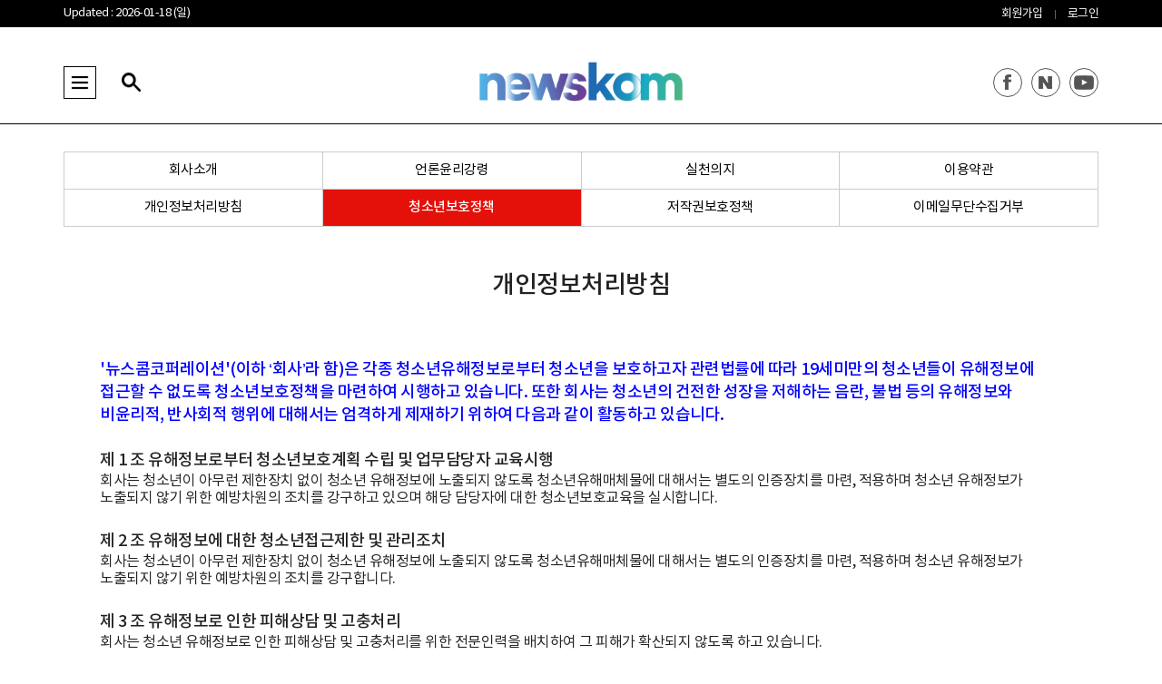

--- FILE ---
content_type: text/html; charset=UTF-8
request_url: http://www.newskom.co.kr/nwcmp/itemsrc.php?nme=6
body_size: 14380
content:
<!doctype html>
<html lang="ko">
<head>
<meta charset="utf-8">
<meta http-equiv="imagetoolbar" content="no">
<meta http-equiv="X-UA-Compatible" content="IE=edge,chrome=1">
<meta name="format-detection" content="telephone=no">
<title>기타페이지들-뉴스콤</title>
<meta name="description" content="뉴스콤, 최신뉴스, 주식, 채권, 외환, 국제경제, 부동산, 칼럼 등 제공" />
<meta name="keywords" content="뉴스콤, 최신뉴스, 주식, 채권, 외환, 국제경제, 부동산, 칼럼" />
<meta property="og:title" content="뉴스콤" />
<meta property="og:description" content="뉴스콤, 최신뉴스, 주식, 채권, 외환, 국제경제, 부동산, 칼럼 등 제공" />
<meta property="og:site_name" content="뉴스콤"/>
	<link rel="stylesheet" href="https://cgeimage.commutil.kr/newskom_www202110/css/slick.css?pp=010" type="text/css" charset="utf-8" />
<link rel="stylesheet" href="https://cgeimage.commutil.kr/newskom_www202110/css/common.css?pp=010" type="text/css" charset="utf-8" />
<link rel="stylesheet" href="https://cgeimage.commutil.kr/newskom_www202110/css/jquery.fancybox.css?pp=010" type="text/css" charset="utf-8" />
<!--[if lte IE 8]>
<script src="https://cgeimage.commutil.kr/newskom_www202110/js/html5.js?pp=001"></script>
<![endif]-->
<script src="https://cgeimage.commutil.kr/newskom_www202110/js/jquery-1.12.4.min.js?pp=001"></script>
<script src="https://cgeimage.commutil.kr/newskom_www202110/js/jquery.bxslider.js?pp=001"></script>
<script src="https://cgeimage.commutil.kr/newskom_www202110/js/jquery.fancybox.js?pp=001"></script>
<script src="https://cgeimage.commutil.kr/newskom_www202110/js/slick.js?pp=001"></script>
<script src="https://cgeimage.commutil.kr/newskom_www202110/js/ui_common.js?pp=001"></script>

<script type="text/javascript" language="JavaScript">
function goOpenWinEvent(url, w, h) {
	window.open(url, 'goOpenWinEvent', 'width='+w+',height='+h+',resizable=yes,scrollbars=yes,menubar=no,toolbar=no,status=no');
}

function hitEnterKey(e)
{
	if (e.keyCode == 13) {
		TopInputSearchIt();
	} else {
		e.keyCode == 0;
		return;
	}
}

function TopInputSearchIt()
{
	var sNameValue = $("#sch").val();
	if( !sNameValue )
	{
		alert("검색어를 입력하세요.");
		$("#sch").focus();
		return;
	}

	document.location.href="http://www.newskom.co.kr/search.php?sn=" + encodeURIComponent(sNameValue) + "&ns=1";
}

var UserAgent = navigator.userAgent;
var m_userAgent = '';
var m_mobile = new Array('iphone', 'ipod', 'ipad', 'android', 'blackberry', 'windows ce', 'nokia', 'webos', 'opera mini', 'sonyericsson', 'opera mobi', 'iemobile', 'mot');
var m_mobileCheck = 0;
var strDocLoc = document.location.href;
//mobile=1
if( strDocLoc.indexOf('cwww.newskom.co.kr') != -1 && strDocLoc.indexOf('view.php') != -1 && strDocLoc.indexOf('mobile=1') <= 0 )
{
	if (UserAgent.match(/iPhone|iPod|Android|Windows CE|BlackBerry|Symbian|Windows Phone|webOS|Opera Mini|Opera Mobi|POLARIS|IEMobile|lgtelecom|nokia|SonyEricsson/i) != null || UserAgent.match(/LG|SAMSUNG|Samsung/) != null)
	{
		document.location.href="http://m.newskom.co.kr/nwcmp/itemsrc.php?nme=6";
	}
}
</script>
</head>
<body>

	<div class="all_menu">
		<div class="menu_con">
			<a href="javascript:void(0)" class="btn_close">닫기</a>
			<h1>전체서비스</h1>
			<div class="all_layme_area">
				<div class="dep dep1">
					
						<div class="dep_list" style="width: calc(100% / 4);">
							<h2>
								<a href="http://www.newskom.co.kr/list.php?ct=g0000&ns=1">전체기사</a>
							</h2>
		
							</div>
		
						<div class="dep_list" style="width: calc(100% / 4);">
							<h2>
								<a href="http://www.newskom.co.kr/list.php?ct=g0200&ns=1">주식</a>
							</h2>
		
							</div>
		
						<div class="dep_list" style="width: calc(100% / 4);">
							<h2>
								<a href="http://www.newskom.co.kr/list.php?ct=g0300&ns=1">채권</a>
							</h2>
		
							</div>
		
						<div class="dep_list" style="width: calc(100% / 4);">
							<h2>
								<a href="http://www.newskom.co.kr/list.php?ct=g0400&ns=1">외환</a>
							</h2>
		
							</div>
						</div>
<div class="dep dep1">
						<div class="dep_list" style="width: calc(100% / 4);">
							<h2>
								<a href="http://www.newskom.co.kr/list.php?ct=g0500&ns=1">국제경제</a>
							</h2>
		
							</div>
		
						<div class="dep_list" style="width: calc(100% / 4);">
							<h2>
								<a href="http://www.newskom.co.kr/list.php?ct=g1000&ns=1">국내경제</a>
							</h2>
		
							</div>
		
						<div class="dep_list" style="width: calc(100% / 4);">
							<h2>
								<a href="http://www.newskom.co.kr/list.php?ct=g0600&ns=1">부동산</a>
							</h2>
		
							</div>
		
						<div class="dep_list" style="width: calc(100% / 4);">
							<h2>
								<a href="http://www.newskom.co.kr/list.php?ct=g0800&ns=1">원자재</a>
							</h2>
		
							</div>
		</div><div class="dep dep1">
						<div class="dep_list" style="width: calc(100% / 4);">
							<h2>
								<a href="http://www.newskom.co.kr/list.php?ct=g0900&ns=1">가상자산</a>
							</h2>
		
							</div>
		
						<div class="dep_list" style="width: calc(100% / 4);">
							<h2>
								<a href="http://www.newskom.co.kr/list.php?ct=g0700&ns=1">칼럼</a>
							</h2>
		
							</div>
		</div>			</div>
		</div>
	</div>
	
	<div class="search">
        <div class="search_area">
            <a href="javascript:void(0);" class="close_search">닫기</a>
            <span class="input_search" style="margin-bottom: 43px;">
                <input type="text" name="sch" id="sch" placeholder="검색어를 입력하세요" title="검색어 입력" onkeyup="hitEnterKey(event)">
                <a href="javascript:TopInputSearchIt()" class="btn_sch">검색</a>
            </span>
            <!--div class="tag">
                    <div class="first">
                            <a href="#">#백브리핑</a>
                            <a href="#">#전기차</a>
                            <a href="#">#인공지능</a>
                            <a href="#">#스마트팜</a>
                            <a href="#">#글로벌</a>
                    </div>
            </div-->
        </div>
    </div>
    
	<div class="top">
	<div class="top1d">
		<div class="in">
			<p class="w1">
				Updated : 2026-01-18 (일)
			</p>
			<ul class="w2">
				<li><a href="http://www.newskom.co.kr/member/join_step1.php">회원가입</a></li>
				<li><a href="http://www.newskom.co.kr/oauth/login.php?sju=http%3A%2F%2Fwww.newskom.co.kr%2Fnwcmp%2Fitemsrc.php%3Fnme%3D6">로그인</a></li>
			</ul>
		</div>
	</div>
	<div class="top2d" style="padding: 36px 0 40px 0;height: 30px;">
		<div class="in">
			<div class="top2d_lt cl">
				<div class="top2d_menu">
					<a href="javascript:;" class="btn_top_menu"><span class="blind">메뉴</span></a>
				</div>
				<div class="top2d_sch">
					<a href="javascript:;" class="btn_top_sch"><span class="blind">검색</span></a>
				</div>
			</div>
			<h1><a href="http://www.newskom.co.kr/index.php"><img src="https://cgeimage.commutil.kr/newskom_www202110/img/logo01.png?pp=001" alt="뉴스콤" /></a></h1>
			<div class="top2d_rt">
				<ul class="cl">
					<li><a href="javascript:;"><span class="blind">페이스북</span></a></li>
					<li><a href="javascript:;"><span class="blind">네이버</span></a></li>
					<li><a href="javascript:;"><span class="blind">유튜브</span></a></li>
				</ul>
			</div>
		</div>
	</div><!-- //top_2d -->
	</div><!-- //top -->
		<div class="ntmenu">
		<div class="ntmenu_in">
			<ul>
				<li style="width:25%;"><a href="http://www.newskom.co.kr/nwcmp/itemsrc.php?nme=1">회사소개</a></li>
				<li style="width:25%;"><a href="http://www.newskom.co.kr/nwcmp/itemsrc.php?nme=2">언론윤리강령</a></li>
				<li style="width:25%;"><a href="http://www.newskom.co.kr/nwcmp/itemsrc.php?nme=3">실천의지</a></li>
				<li style="width:25%;"><a href="http://www.newskom.co.kr/nwcmp/itemsrc.php?nme=4">이용약관</a></li>
				<li style="width:25%;"><a href="http://www.newskom.co.kr/nwcmp/itemsrc.php?nme=5">개인정보처리방침</a></li>
				<li style="width:25%;"><a href="http://www.newskom.co.kr/nwcmp/itemsrc.php?nme=6" class="on">청소년보호정책</a></li>
				<li style="width:25%;"><a href="http://www.newskom.co.kr/nwcmp/itemsrc.php?nme=7">저작권보호정책</a></li>
				<li style="width:25%;"><a href="http://www.newskom.co.kr/nwcmp/itemsrc.php?nme=8">이메일무단수집거부</a></li>
			</ul>
		</div>
	</div>	
<style>
.sjpay2 ul li {padding-top:25px;}
.lititle {font-weight:500; font-size: 16px; line-height:25px;font-size: 18px;}
.licenter {text-align:center;}
.liblue {color:blue;}
.sjpay2 table {margin-top:5px; width:100%; border-top:1px solid #cccccc;}
.sjpay2 table tr th {width:30%;}
.sjpay2 table tr td {width:70%;text-align:left;}
</style>

	<div class="njcon">
		<div class="njcon_in">
			<div class="njtit01">
				<h2 style="font-size: 27px;">개인정보처리방침</h2>
			</div>
			<div class="njincon01">
				<div class="sjpay2">
					<ul>
						<li class="lititle liblue">'뉴스콤코퍼레이션'(이하 ‘회사’라 함)은 각종 청소년유해정보로부터 청소년을 보호하고자 관련법률에 따라 19세미만의 청소년들이 유해정보에 접근할 수 없도록 청소년보호정책을 마련하여 시행하고 있습니다. 또한 회사는 청소년의 건전한 성장을 저해하는 음란, 불법 등의 유해정보와 비윤리적, 반사회적 행위에 대해서는 엄격하게 제재하기 위하여 다음과 같이 활동하고 있습니다.</li>
						<li class="lititle">제 1 조 유해정보로부터 청소년보호계획 수립 및 업무담당자 교육시행</li>
						<li style="padding-top:1px;">회사는 청소년이 아무런 제한장치 없이 청소년 유해정보에 노출되지 않도록 청소년유해매체물에 대해서는 별도의 인증장치를 마련, 적용하며 청소년 유해정보가 노출되지 않기 위한 예방차원의 조치를 강구하고 있으며 해당 담당자에 대한 청소년보호교육을 실시합니다.</li>
						<li class="lititle">제 2 조 유해정보에 대한 청소년접근제한 및 관리조치</li>
						<li style="padding-top:1px;">회사는 청소년이 아무런 제한장치 없이 청소년 유해정보에 노출되지 않도록 청소년유해매체물에 대해서는 별도의 인증장치를 마련, 적용하며 청소년 유해정보가 노출되지 않기 위한 예방차원의 조치를 강구합니다.</li>
						<li class="lititle">제 3 조 유해정보로 인한 피해상담 및 고충처리</li>
						<li style="padding-top:1px;">회사는 청소년 유해정보로 인한 피해상담 및 고충처리를 위한 전문인력을 배치하여 그 피해가 확산되지 않도록 하고 있습니다.<br><br>이용자 분들께서는 하단에 명시한 회사는 "청소년보호 책임자 및 담당자의 소속, 성명 및 연락처" 사항을 참고하여 전화나 이메일을 통하여 피해상담 및 고충처리를 요청할 수 있습니다.</li>
						<li class="lititle">제 4 조 청소년보호책임자 및 담당자 연락법</li>
						<li style="padding-top:1px;">회사는 청소년 보호에 대한 의견수렴 및 불만처리를 담당하는 청소년 보호 책임자 및 담당자를 운영하고 있습니다. 이와 관련하여 문의사항이 있으시면 신속하고 성실하게 답변하여 드리겠습니다.</li>
						<li style="padding-top:1px;">
						<table>
							<tbody>
								<tr>
									<th>성명</th>
									<td>김경목</td>
								</tr>
								<tr>
									<th>전화번호</th>
									<td>070-8246-5488</td>
								</tr>
								<tr>
									<th>E-mail</th>
									<td>kkm3416@newskom.co.kr</td>
								</tr>
							</tbody>
						</table>
						</li>
						<li class="lititle">제 5 조 부칙</li>
						<li style="padding-top:1px;">청소년보호정책 시행일자 : 2021년 8월17일</li>
					</ul>
				</div>
			</div>
		</div>
	</div>
	<div class="footer">
		<div class="in">
			<div class="ft1d cl">
				<h1><a href="http://www.newskom.co.kr/index.php"><img src="https://cgeimage.commutil.kr/newskom_www202110/img/logo01_wht.png?pp=001" /></a></h1>
				<div class="w1">
					<ul class="cl">
						<li><a href="http://www.newskom.co.kr/nwcmp/itemsrc.php?nme=1">회사소개</a></li>
						<li><a href="http://www.newskom.co.kr/nwcmp/itemsrc.php?nme=2">언론윤리강령</a></li>
						<li><a href="http://www.newskom.co.kr/nwcmp/itemsrc.php?nme=3">실천의지</a></li>
						<li><a href="http://www.newskom.co.kr/nwcmp/itemsrc.php?nme=4">이용약관</a></li>
						<li><a href="http://www.newskom.co.kr/nwcmp/itemsrc.php?nme=5">개인정보처리방침</a></li>
						<li><a href="http://www.newskom.co.kr/nwcmp/itemsrc.php?nme=6">청소년보호정책</a></li>
						<li><a href="http://www.newskom.co.kr/nwcmp/itemsrc.php?nme=7">저작권보호정책</a></li>
						<li><a href="http://www.newskom.co.kr/nwcmp/itemsrc.php?nme=8">이메일무단수집거부</a></li>
					</ul>
				</div>
			</div>
			<div class="ft2d">
<p>제호 : 뉴스콤 | 등록번호 : 서울,아54113 | 등록일자 : 2019-11-18 | 발행일자 : 2019-11-18<br />
발행인·편집인  :  장태민 | 청소년보호책임자 : 김경목 | 대표번호 : 010-9757-2267 | E-mail : news@newskom.co.kr<br />
상호: 주식회사 뉴스콤 | 주소 : 서울특별시 강서구 양천로 686-5, 408호</p>
<p class="mt40">Copyright©newskom. All rights reserved.</p>
			</div>
		</div>
	</div>
<script language=javascript>
var g_strDispType='59';
var g_strCategory='';
var g_strNewsID='';
var g_strRemoteIP = '3.144.190.38';

function InternalLogFunc()
{
	var fbds = document.createElement('script');
	var s = document.getElementsByTagName('script')[0];
	fbds.src = 'https://cgeimage.commutil.kr/jscomm/logger/logger.js?pp=007';
	s.parentNode.insertBefore(fbds, s);
}
</script>



<script language=javascript>
	InternalLogFunc();
	</script>

</body>
</html>

--- FILE ---
content_type: text/css
request_url: https://cgeimage.commutil.kr/newskom_www202110/css/common.css?pp=010
body_size: 34337
content:
@charset "utf-8";
@import url(../fonts/NotoFont.css);

html, body,
div, span,
dl, dt, dd, ul, ol, li,
h1, h2, h3, h4, h5, h6,
blockquote, p, address, pre, cite,
form, fieldset, input, textarea, select,
table, th, td {
word-break: keep-all;
word-wrap: break-word;
text-shadow: 1px 1px 1px rgba(0,0,0,0.004);
text-rendering: optimizeLegibility !important;
-webkit-font-smoothing: antialiased !important; color:#222222; margin:0; padding:0; font-family:"NotoSansKR", "맑은 고딕","Malgun Gothic", "나눔고딕", "Nanum Gothic", "NotoSansKR","굴림", Gulim,'돋움',dotum,Helvetica,sans-serif; font-weight:400; letter-spacing:-0.5px;}
h1, h2, h3, h4, h5, h6 {font-size:100%; font-weight:normal;} 
fieldset, img, abbr,acronym { border:0 none; } 
ol, ul { list-style:none; }
table {border-collapse: separate; border-spacing:0; border:0 none;}
caption, th, td {text-align:left; font-weight: normal; border:0;}
address, caption, strong, em, cite {font-weight:normal; font-style:normal;}
ins {text-decoration:none;}
del {text-decoration:line-through;}
blockquote:before, blockquote:after, q:before, q:after {content:"";}
blockquote,q {quotes:"" "";}
legend, #header h2, #slogan h2, #footer h2, .blind{position:absolute; overflow:hidden; width:1px; height:1px; font-size:0; line-height:0;}
a {text-decoration:none; color:#000000;}
a:hover {text-decoration:none;}

body {min-width:1140px;}
.ml05 {margin-left:5px !important;}
.ml10 {margin-left:10px !important;}
.mt24 {margin-top:24px !important;}
.mt25 {margin-top:25px !important;}
.mt26 {margin-top:26px !important;}
.mt35 {margin-top:35px !important;}
.mt50 {margin-top:50px !important;}
.mt68 {margin-top:68px !important;}
.mt10 {margin-top:10px !important;}
.mt15 {margin-top:15px !important;}
.mt20 {margin-top:20px !important;}
.mt23 {margin-top:23px !important;}
.mt30 {margin-top:30px !important;}
.mt40 {margin-top:40px !important;}
.mt45 {margin-top:45px !important;}
.mt47 {margin-top:47px !important;}
.mt48 {margin-top:48px !important;}
.mt50 {margin-top:50px !important;}
.mt60 {margin-top:60px !important;}
.mt64 {margin-top:64px !important;}
.mt67 {margin-top:67px !important;}
.mb04 {margin-bottom:4px !important;}
.mt04 {margin-top:4px !important;}

.pdt23 {padding-top:23px !important;}
.pdt26 {padding-top:26px !important;}
.elip1 {display:block; overflow:hidden; text-overflow:ellipsis; white-space:nowrap;}
.elip2 {display:block; overflow:hidden; text-overflow: ellipsis; display: -webkit-box !important; -webkit-line-clamp:2; -webkit-box-orient: vertical; word-break:keep-all;}
.elip3 {display:block; overflow:hidden; text-overflow: ellipsis; display: -webkit-box !important; -webkit-line-clamp:3; -webkit-box-orient: vertical; word-break:keep-all;}
.elip4 {display:block; overflow:hidden; text-overflow: ellipsis; display: -webkit-box !important; -webkit-line-clamp:4; -webkit-box-orient: vertical; word-break:keep-all;}
.elip5 {display:block; overflow:hidden; text-overflow: ellipsis; display: -webkit-box !important; -webkit-line-clamp:5; -webkit-box-orient: vertical; word-break:keep-all;}
.elip6 {display:block; overflow:hidden; text-overflow: ellipsis; display: -webkit-box !important; -webkit-line-clamp:6; -webkit-box-orient: vertical; word-break:keep-all;}

.brd_none {border:0px !important;}

.cl_in {width:100%; overflow:hidden;}
.cl:after {content:""; display:block; clear:both;}
.dim {z-index:2; position:absolute; top:0; left:0; bottom:0; right:0; background-size:cover; background-repeat:no-repeat;}

.in {width:1140px; margin:0 auto; position:relative;}
.in:after {content:""; display:block; clear:both;}
.top1d {background:#000000; padding:5px 0; height:20px;}
.top1d .w1 {float:left; font-size:13px; line-height:20px; color:#ffffff;}
.top1d .w2 {float:right;}
.top1d .w2 li {float:left; }
.top1d .w2 li+li  {position:relative; padding-left:14px; margin-left:13px;}
.top1d .w2 li+li :before {content:""; display:block; width:1px; height:10px; background:#636363; position:absolute; top:50%; margin-top:-5px; left:0;}
.top1d .w2 li a {font-size:13px; line-height:20px; color:#ffffff;}

.top2d {padding:48px 0 40px 0; height:60px;}
.top2d h1 {margin:0 auto; width:230px;}
.top2d h1 a {display:block;}
.top2d h1 a img {display:block; width:230px;}
.top2d_lt {position:absolute; top:7px; left:0; }
.top2d_lt .top2d_menu {float:left;}
.top2d_lt .top2d_sch {float:left; margin-left:20px;}
.btn_top_menu {border:1px solid #000000; background:url(../img/ico_menu01.png) center no-repeat; width:34px; height:34px; display:block;} 
.btn_top_sch {width:36px; height:36px; background:url(../img/ico_sch01.png) center no-repeat; display:block;}

.top2d_rt {position:absolute; top:9px; right:0;}
.top2d_rt ul li a {display:block; width:30px; height:30px; border:1px solid #555555; border-radius:100%;}
.top2d_rt ul li:nth-child(1) a {background:url(../img/sns_facebook01.png) center no-repeat;}
.top2d_rt ul li:nth-child(2) a {background:url(../img/sns_naver01.png) center no-repeat;}
.top2d_rt ul li:nth-child(3) a {background:url(../img/sns_youtube01.png) center no-repeat;}
.top2d_rt ul li {float:left;}
.top2d_rt ul li+li {margin-left:10px;}
.top {border-bottom:1px solid #000000;}

.mwrap {margin-top:20px;}

.bb_m1d a {display:block; position:relative; width:790px; height:498px;}
.bb_m1d a img {display:block; width:790px; height:498px;}
.bb_m1d a .txt {position:relative; padding:0 20px; position:absolute; display:block; left:30px; bottom:0;  height:86px; right:30px; background:rgba(255,255,255,0.75);}
.bb_m1d a .txt .w1 {display:block; margin-top:-13px; text-align:center;}
.bb_m1d a .txt .w1 .e1 {display:inline-block; font-size:15px;font-weight:500; background:#1c3083; line-height:26px; color:#ffffff; text-align:center; min-width:106px; padding:0 15px;}
.bb_m1d a .txt .w2 {display:block; margin-top:16px;}
.bb_m1d a .txt .w2 span {display:block; font-size:28px; line-height:36px; font-weight:700; text-align:center;}

.bb_bn01 a {display:block; border:1px solid #e5e5e5;}
.bb_bn01 a img {display:block; width:100%;}

.mw01 .mw_lt {float:left; width:790px;}
.mw01 .mw_rt {float:right; width:300px;}

.bb_prenews01 a {font-weight:700; position:relative; display:block; border:1px solid #e5e5e5; background:#f8f8f8; font-size:18px; line-height:46px; color:#30459c; padding:0 14px;}
.bb_prenews01 a:after {position:absolute; content:""; display:block; width:10px; height:17px; right:12px; background:url(../img/ico_more01.png) center no-repeat; top:15px;}

.bb_m2d ul li {display:table; width:100%; padding:15px 0; border-bottom:1px solid #f2f2f2;}
.bb_m2d ul li .txt {display:table-cell; padding-top:12px; vertical-align:top;}
.bb_m2d ul li .txt a {display:block;}
.bb_m2d ul li .txt a span {display:block; font-size:15px; line-height:19px; max-height:38px;}
.bb_m2d ul li .img {display:table-cell; padding-left:15px; width:72px; vertical-align:top;}
.bb_m2d ul li .img a {display:block;}
.bb_m2d ul li .img img {display:block; width:72px; height:72px;}
.bb_m2d ul li .txt1 a{display:block;}
.bb_m2d ul li .txt1 a span {display:block; font-size:20px; line-height:25px; max-height:50px; font-weight:700;}
.bb_m2d ul li .txt2 {margin-top:10px;}
.bb_m2d ul li .txt2 a{display:block;}
.bb_m2d ul li .txt2 a span {display:block; font-size:14px; max-height:38px; line-height:19px; color:#666666;}
.bb_m2d ul li.tp02 {padding:20px 0;}

.bb_m3d_con ul li .img {display:block;}
.bb_m3d_con ul li .img img {display:block; width:186px; height:124px;}
.bb_m3d_con ul li .txt {display:block; margin-top:6px;}
.bb_m3d_con ul li .txt >span {display:block; font-size:14px; line-height:20px; max-height:40px;}
.bb_m3d_con ul li .txt .sp01 {display:inline-block; margin-right:2px; font-weight:500; background:#30459c; padding:0 5px; font-size:11px; line-height:18px; color:#ffffff;}
.bb_m3d_con ul li {float:left; width:186px;}
.bb_m3d_con ul li+li {margin-left:15px;}

.bb_tit01 h2 {font-size:16px; line-height:24px; font-weight:700; padding-bottom:3px; border-bottom:1px solid #333333;}
.bb_m3d_con {margin-top:8px;}

.bb_m3d_con ul li.tp02 {display:table; width:184px; height:122px; border:1px solid #e7e7e7; background:#f5f5f5;}
.bb_m3d_con ul li.tp02 a {padding:20px 16px; display:table-cell; vertical-align:middle;}
.bb_m3d_con ul li.tp02 a .txt2 {display:block;}
.bb_m3d_con ul li.tp02 a .txt2 span {font-size:17px; line-height:20px; max-height:60px; font-weight:700;}
.bb_m3d_con ul li.tp02 a .txt3 {display:block; margin-top:10px;}
.bb_m3d_con ul li.tp02 a .txt3 span {font-size:14px; line-height:20px; max-height:60px; font-weight:400;}

.bb_m4d_con ul li .w1 .prf_img {display:block; float:left;}
.bb_m4d_con ul li .w1 .prf_img img {display:block; width:38px; height:38px; border:1px solid #e8e8e8; border-radius:100%;}
.bb_m4d_con ul li .w1 .prf_txt {margin-left:9px; display:block; float:left; font-size:16px; line-height:40px; font-weight:700;}
.bb_m4d_con ul li .w2 a {display:block;}
.bb_m4d_con ul li .w2 a span {display:block; font-size:14px; line-height:20px; max-height:40px;}
.bb_m4d_con ul li .w2 {margin-top:5px;}
.bb_m4d_con ul li .w3 {margin-top:8px;}
.bb_m4d_con ul li .w3 a {display:block; background:url(../img/bul_ico01.png) left center no-repeat; padding-left:15px;}
.bb_m4d_con ul li .w3 a span {display:block; color:#1c3083; font-weight:500;}
.bb_m4d_con ul li {padding:15px 0; border-bottom:1px solid #cccccc;}

.bb_m3d_btm {margin-top:24px; padding-bottom:2px; border-top:1px solid #cccccc; border-bottom:1px solid #333333;}
.bb_m3d_btm .w1 {border-bottom:1px solid #cccccc; padding:3px 13px;}
.bb_m3d_btm .w1 a {display:inline-block; font-size:14px; line-height:24px; color:#333333}


.footer {margin-top:100px;padding:55px 0 43px 0; background:#222223;}
.ft1d h1 {float:left;}
.ft1d h1 a {display:block;}
.ft1d h1 a img {display:block; height:52px;}
.ft1d .w1 {float:right; padding-top:12px;}
.ft1d .w1 ul {text-align:right;}
.ft1d .w1 ul li {position:relative; float:left;}
.ft1d .w1 ul li+li:before {content:""; position:absolute; left:0; top:50%; margin-top:-6px; display:block; width:1px; height:12px; background:#575758;}
.ft1d .w1 ul li a {display:block; color:#a7a7a7; font-size:13px; line-height:24px;}
.ft1d .w1 ul li+li {padding-left:13px; margin-left:12px;}
.ft2d {margin-top:35px;}
.ft2d p {font-size:13px; line-height:22px; color:#a7a7a7;}

.bb_list01 ul {border-bottom:1px solid #f3f3f3;}
.bb_list01 ul li {padding:20px 0; border-top:1px solid #f3f3f3;}
.bb_list01 ul li:after {content:""; display:block; clear:both;}
.bb_list01 ul li .w1 {float:left; width:160px;}
.bb_list01 ul li .w1 a {display:block;}
.bb_list01 ul li .w1 a img {display:block; width:160px; height:96px;}
.bb_list01 ul li .txt {float:left; width:605px; margin-left:24px;}
.bb_list01 ul li .txt .w2 {display:block;}
.bb_list01 ul li .txt .w2 a {display:block; font-size:18px; line-height:24px; font-weight:500;}
.bb_list01 ul li .txt .w3 {margin-top:8px;}
.bb_list01 ul li .txt .w3 .e1 {margin-right:14px; font-size:12px; color:#dd4b2a; line-height:18px; display:inline-block;}
.bb_list01 ul li .txt .w3 .e2 {font-size:12px; color:#666666; line-height:18px; display:inline-block;}
.bb_list01 ul li .txt .w4 {display:block; margin-top:6px;}
.bb_list01 ul li .txt .w4 a {display:block; font-size:14px; color:#666666; line-height:20px; max-height:40px;}

.bb_list_top h2 {font-size:20px;padding: 7px 10px;line-height:32px;font-weight:700;border-top: 2px solid #222222;}


.paging {text-align:center; padding:40px 0 20px 0;}
.paging a {vertical-align:middle; display:inline-block; border:1px solid #dedede; color:#3d3d3d; font-size:13px; text-align:center; width:28px; height:28px; line-height:28px;}
.paging a.on {color:#ffffff;border: 1px solid #0d338a;background: #0d338a;}
.paging_first {margin-right:3px; width:28px; height:28px; background:url(../img/paging_first.png) no-repeat;}
.paging_prev {margin-right:7px;width:28px; height:28px; background:url(../img/paging_prev.png) no-repeat;}
.paging_next {margin-left:7px;width:28px; height:28px; background:url(../img/paging_next.png) no-repeat;}
.paging_end {margin-left:3px;width:28px; height:28px; background:url(../img/paging_end.png) no-repeat;}

.all_menu {  display: none; visibility: hidden;  opacity:0;/*  transform: translateY(-10px); *//* transition: ease all 0.4s; */ width:100%; background:#fff; overflow-y: auto; z-index: 10; border-top: 1px solid #eaeaea; }
.all_menu.show{display: block;visibility:visible;opacity: 1;/* transform: translateY(-2px); */position: fixed;z-index: 30;top: 179px;right: 0;}
.top3d_on .all_menu.show {top:58px;}
.all_menu .menu_con {width: 1140px;padding-bottom:70px;margin: 0 auto;position: relative;}
.all_menu .menu_con .all_banner { position: absolute; width: 267px; height: 90px; bottom:95px; right:23px}
.all_menu .menu_con h1 {  font-size: 25px; color:#1c1c1c; font-weight:500; height:38px; line-height:38px;margin-top:24px}
.all_menu .menu_con .btn_close {position: absolute;text-indent: -1000em;top:0;right:0;width:39px;height: 38px;box-sizing: border-box;border: 1px solid #666666;background:url(../img/btn_pop_close.gif)50% 50% no-repeat;}
.all_menu .menu_con .btn_close:hover {background:#282828 url(../img/btn_pop_close_on.gif)50% 50% no-repeat; border:1px solid #282828  }
.all_layme_area { width:100%;border:1px solid #eaeaea; border-top:2px solid #02215e;  margin-top:23px; display: table;}
.all_layme_area  .dep {border-bottom:1px solid #eaeaea; display: table-row}
.all_layme_area  .dep:nth-child(3) .dep_list { border-bottom:0}
.dep_list .letter { letter-spacing: -0.8px !important}
.all_layme_area  .dep:after { display: block; content:'';clear: both}
.all_layme_area  .dep .dep_list{display: table-cell;border-bottom:1px solid #eaeaea;width: calc(100% / 3);vertical-align: top;font-size:0;box-sizing: border-box;position: relative;border-right:1px solid #eaeaea;padding-bottom:15px;}
.all_layme_area  .dep .dep_list:nth-child(8n){ border-right:0}
.all_layme_area  .dep_list h2 { font-size:16px; font-weight:500; color:#1c1c1c; margin: 20px 0; text-align: center}
.all_layme_area  .dep_list h2 a {color:#1c1c1c; }
.all_layme_area  .dep_list ul { margin-left:12px}
.all_layme_area  .dep_list ul li a{ color:#888; font-size: 13px; font-weight:350; display: block; text-align: left;margin-bottom:5px}
.all_layme_area  .dep_list ul li a:hover{ text-decoration: underline;}
.all_layme_area  .dep_list ul li a:before { display: inline-block; content:''; background:#b5b5b5; width: 2px; height: 2px; vertical-align: middle; margin-right:8px}
.search {display: none;background: #3c3c3c;position:fixed;width:100%;top: 179px;left:0;z-index:100;}
.top3d_on .search { top:58px}
.search .search_area {width: 1140px;margin: 0  auto;position: relative;text-align: center;}
.search .search_area .close_search { position: absolute; width:61px; height:61px; display: block; top:0; right:0;text-indent: -1000em; background:url(../img/btn_close_sch.png) 50% 50% no-repeat;}
.search .search_area .input_search {display: inline-block;margin-top:60px;width: 514px;/* vertical-align: middle; */height: 69px;border-bottom:3px solid #fff;box-sizing: border-box;text-align: left;}
.search .search_area input {padding: 0 10px;box-sizing: border-box;border:0;background: #3c3c3c;width:439px;height:66px;color:#fff;font-weight: 500;font-size: 22px;vertical-align: top;}
.search .search_area input:focus { outline: none}
.search .tag a { color:#fff}
.search .tag a:hover { text-decoration:underline;}
.search .search_area input::-webkit-input-placeholder { /* Edge */
  color: #888888; font-weight: 500; font-size:22px;padding:0
}

.search .search_area input:-ms-input-placeholder { /* Internet Explorer 10-11 */
  color: #888888;font-weight: 500;font-size:22px;padding:0
}

.search .search_area input::placeholder {
  color: #888888;font-weight: 500;font-size:22px;padding:0;
}
.search .btn_sch {text-indent: -1000em;width:69px;height: 69px;display: inline-block;background: url(../img/btn_search_w.png)50% 50% no-repeat;vertical-align: top;}
.search .tag {margin:45px auto 65px;width: 1140px;}
.search .tag a {font-size:16px; margin-right:18px; margin-bottom:10px;display: inline-block;}

.vwc_top {border-top:2px solid #222222; padding-top:30px;}
.vwc_top .w1 ul li {float:left;position:relative;}
.vwc_top .w1 ul li+li {padding-left:22px;}
.vwc_top .w1 ul li+li:before {content:"";position:absolute;left: 8px;background:url(../img/ico_bul04.png) center no-repeat;background-size:100%;top:50%;margin-top:-7px;width:6px;height:10px;}
.vwc_top .w1 ul li a {display:block;font-size:14px;line-height:30px;color:#dd4b2a;}
.vwc_top .w2 {margin-top:3px;}
.vwc_top .w2 h2 {font-size:32px; line-height:42px; font-weight:700;}
.vwc_top .w3 ul li {margin-left:20px; float:left; font-size:13px; line-height:20px; color:#888;}
.vwc_top .w3 ul li:first-child {margin-left:0px;}
.vwc_top .w3 ul li span {margin-right:2px; font-size:13px; line-height:20px; color:#333333;}
.vwc_top .w3 {margin-top:8px;}
.vwc_top .w4 {margin-top:15px;}
.vwc_top .sns li {float:left;}
.vwc_top .sns li+li {margin-left:3px;}
.vwc_top .sns li a {display:block;}
.vwc_top .sns li a img {display:block;}
.vwc_top .sns {float:left;}
.vwc_top .tools {float:right;}
.vwc_top .tools li {float:left;}
.vwc_top .tools .e1 a {display:block; width:30px; height:30px; border:1px solid #cccccc; background:url(../img/tools1.gif) center no-repeat;}
.vwc_top .tools .e2 a {display:block; width:30px; height:30px; border:1px solid #cccccc; border-width:1px 0 1px 1px; background:url(../img/tools2.gif) center no-repeat;}
.vwc_top .tools .e3 a {display:block; width:30px; height:30px; border:1px solid #cccccc; background:url(../img/tools3.gif) center no-repeat;}
.vwc_top .tools .e2 {margin-left:4px;}
.vwc_top {padding-bottom: 24px;}

.sns ul li a img {display:block; width:34px;}
.vwc_top .w5  {margin-top:10px;}
.vwc_top .w5 dl {float:left;}
.vwc_top .w5 dl dt {float:left; font-size:13px; color:#666666; line-height:24px;}
.vwc_top .w5 dl dd {float:left; margin-left:5px; font-size:18px; line-height:24px; color:#222222; font-weight:700;}
.vwc_top .w5 .e1 {display:block; float:left; margin-left:13px; padding-left:14px; position:relative;}
.vwc_top .w5 .e1 :before {content:""; display:block; width:1px; background:#adadad; position:absolute; height:14px; top:50%; margin-top:-7px; left:0;}
.vwc_top .w5 a img {display:block; height:20px;}
.vwc_top .w5 a {display:block;}

.vwc_con {padding-top:30px; border-top:1px solid #f3f3f3;}
.vwc_sm1 {padding-left:15px;border-left: 3px solid #000000;font-size:18px;line-height:24px;font-weight:500;}
.vwc_sm1 * {font-weight:500;}

.vwc_img {margin-top:30px;}
.vwc_img img {display:block; width:100%;}
.vwc_tcon {margin-top:50px; font-size:17px; line-height:28px; font-weight:400;}

.vwc_cp01 {position:relative; margin-top:40px; padding:20px 0;}
.vwc_cp01 p {text-align:center; font-size:15px; font-weight:700;}
.vwc_cp01:before {position:absolute;display:block;content:"";width:20px;height:1px;left:50%;margin-left:-10px;top:0;background: #000000;}
/* .vwc_cp01:after {position:absolute;display:block;content:"";width:20px;height:1px;left:50%;margin-left:-10px;bottom:0;background: #000000;}
 */

.bb_m5d {border:1px solid #cccccc; padding:15px 20px;}
.bb_m5d .w1 .img {float:left; width:42px; height:42px; border-radius:100%; border:1px solid #e5e5e5;}
.bb_m5d .w1 .e1 {float:left; font-size:20px; line-height:44px; font-weight:700; margin-left:10px;}
.bb_m5d .w2 {padding:15px 15px;margin-top:10px; background:#f5f5f5; border:1px solid #e5e5e5;}
.bb_m5d .w2 p {font-size:15px; line-height:19px;}
.bb_m6d_top {  background:#f5f5f5;}
.bb_m6d_top .w1 {font-size:14px; line-height:20px;}
.bb_m6d_top {padding:15px 20px; border:1px solid #cccccc;}
.bb_m6d_top .w2 {margin-top:8px; position:relative;}
.bb_m6d_top .w2 .e1 {margin-right: 78px;}
.bb_m6d_top .w2 .e1 textarea {display:block; box-sizing:border-box; width:100%; height:60px;padding:12px; background:#ffffff; resize:none; border:1px solid #e5e5e5;}
.bb_m6d_top .w2 .e2 {position:absolute;top:0;text-align:center;font-size:14px;right:0;width: 70px;/* height:50px; */padding: 20px 0;line-height: 20px;display: block;background: #0d338a;color:#ffffff;}
.bb_m6d_con .w1 {font-size:15px;}
.bb_m6d_con .w1 strong {font-size:16px; font-weight:700;}
.bb_m6d_list {margin-top:4px; border-top:1px solid #000000;}
.bb_m6d_list ul li {display:table; width:100%; padding:15px 0; border-bottom:1px solid #e5e5e5;}
.bb_m6d_list .lt .w2 {font-size:15px; line-height:20px; font-weight:500;}
.bb_m6d_list .lt .w3 {margin-top:5px; font-size:14px; line-height:19px;}
.bb_m6d_list .lt {display:table-cell; vertical-align:middle; padding-left:10px;}
.bb_m6d_list .rt {display:table-cell; vertical-align:middle; padding-right:10px; width:80px;}
.bb_m6d_list .rt p {font-size:13px; text-align:right; color:#666666; }
.bb_m6d_list .bb_m6d_del01 {margin-left:5px; background:url(../img/btn_pop_close.gif) center no-repeat;width: 18px;height: 18px;display: inline-block;border: 1px solid #cccccc;background-size: 20px;vertical-align: middle;}


.stab01 {border-bottom:1px solid #e0e0e0;}
.stab01 ul {width:1140px; margin:0 auto;}
.stab01 ul:after {content:""; display:block; clear:both;}
.stab01 ul li {float:left;}
.stab01 ul li a {font-size:18px; line-height:24px; padding:21px 5px; font-weight:500; text-align:center; display:block; border-bottom:2px solid transparent;}
.stab01 ul li a.on {color:#db3427; font-weight:700; border-bottom:2px solid #db3427;}
.stab01.sep4 ul li {width:25%;}
.stab01.sep5 ul li {width:20%;}
.stab01.sep3 ul li {width:33.33%;}
.stab01.sep3 ul li:first-child {width:33.34%;}
.stab01.sep2 ul li {width:50%;}

.wtit01 {padding-top:45px; position:relative;}
.wtit01:before {content:""; position:absolute; display:block; height:30px; width:1px; left:50%; top:0; background:#000000;}
.wtit01 h2 {font-size:32px; line-height:36px; text-align:center; font-weight:700;}
.wtit01 h2 img {vertical-align:middle; margin-right:8px;}
.wtit01 .w1 {font-size:16px; line-height:20px; color:#666666; text-align:center; margin-top:20px;}
.ldv01 {margin-top:47px;}
.ldv01 input[type=text] {font-size:16px; display:block; box-sizing:border-box; width:100%; border:1px solid #cccccc; padding:15px 10px; line-height:20px;}
.ldv01 input[type=password] {font-size:16px; display:block; box-sizing:border-box; width:100%; border:1px solid #cccccc; padding:15px 10px; line-height:20px;}
.ldv01 input[type=checkbox] {width:18px; height:18px; display:inline-block; vertical-align:middle;}
.ldv01 label {display:inline-block; vertical-align:middle; padding-left:3px; font-size:15px; line-height:20px; color:#555555;}

.btn01 {margin-top:26px; display:block; line-height:48px; text-align:center; color:#333333; font-size:15px; font-weight:500;}
.btn01.act {background:#db3427; color:#ffffff;}
.btn01.cancel {background:#666666; color:#ffffff;}

.join_step01 {margin-top:68px;}
.join_step01 ul li {width:33.33%; float:left;}
.join_step01 ul li .w1 p {margin:0 auto; border:2px solid #666666; width:54px; height:54px; border-radius:100%; color:#666666; text-align:center; font-size:28px; font-weight:500; line-height:54px;}
.join_step01 ul li.on .w1 p {border:2px solid #db3427; width:54px; height:54px; border-radius:100%; color:#db3427; text-align:center; font-size:28px; font-weight:500; line-height:54px;}
.join_step01 ul li .w2 p {text-align:center; font-size:18px; line-height:24px; color:#666666; font-weight:500;}
.join_step01 ul li.on .w2 p {color:#db3427;}
.join_step01 ul li .w2 {margin-top:8px;}
.join_step01 ul:after {content:""; display:block; clear:both;}

.ldv01 .w1 .e1 {font-size:16px; font-weight:500; line-height:24px; padding-bottom:5px;}
.ldv01 .w1 .e2 {padding-left: 10px;position:relative;font-size:17px;font-weight:500;line-height:24px;padding-bottom:8px;}
.ldv01 .w1 .e2:before {content:"";display:block;width:3px;height:3px;position:absolute;top: 9px;/* margin-top:-1px; */left:0;border-radius:100%;background: #000000;}
.ldv01 .w1 .e1 .prv01 {color:#db3427; font-weight:500;}
.ldv01 .w3 label {font-size:16px; font-weight:500;}
.ldvp01 {border-bottom:1px solid #cccccc; padding-bottom:8px;}
.ldvp01 p {font-size:15px; line-height:20px; font-weight:500;}
.ldvp01 span {color:#db3427; font-weight:500;}

.ldvp02 .w1 {font-size:18px; line-height:24px; font-weight:500; text-align:center;}
.ldvp02 .w2 {font-size:16px; color:#666666; margin-top:20px; line-height:20px; text-align:center;}
.ldv01 input.cald01 {background: url(../img/ico_cald01.png) 576px center no-repeat;background-size:24px;padding-right: 60px;}
.ldv01 .rd01 {padding:10px 0;}
.ldv01 .tinp01 {position:relative;}
.ldv01 .tinp01 .r1 {margin-right:100px;}
.ldv01 .tinp01 .sch_addr01 {display:block; position:absolute; top:0; right:0; width:100px; line-height:52px; background:#db3427; color:#ffffff; font-size:15px; font-weight:500; text-align:center;}
.ldv01 .w1 label {font-size:16px;}
.ldv01 select {font-size:16px; padding:0px 20px 0 10px; background:url(../img/arr_bottom_black.png) right 20px center no-repeat; -webkit-appearance:none; height:52px; width:100%; display:block; border:1px solid #cccccc;}
.ldv01 .tinp02 .r1 {width:30%; float:left;}
.ldv01 .tinp02 .sep01 {width:5%; float:left; text-align:center; font-size:16px; line-height:52px;}
.ldv01 .tinp02:after {content:""; display:block; clear:both;}
.ldv01 .tinp02 {position:relative;}
.ldv01 .tinp02_in {margin-right:125px;}
.sms_auth {background:#efefef; font-size:15px; position:absolute; line-height:50px; top:0; right:0; display:block;
 width:110px; height:50px; border:1px solid #999999; color:#333333; text-align:center;}

.wcon {width:1140px; margin:0 auto; padding-top:100px;}
.wcon.wmember {width:620px;}

.sbtns01 {margin-top:30px;}
.sbtns01 ul:after {content:""; display:block; clear:both;}
.sbtns01 ul {text-align:center;}
.sbtns01 ul li {display:inline-block; padding-left:40px; position:relative;}
.sbtns01 ul li:before {content:""; position:absolute; top:50%; margin-top:-5px; left:20px; width:1px; height:10px; background:#cccccc;}
.sbtns01 ul li:first-child {pading-left:0px;}
.sbtns01 ul li:first-child:before {display:none;}
.sbtns01 ul li a {font-size:14px; color:#555555; line-height:24px; display:block;}

.ldv01 .tinp03 .r1 {width:25%; float:left;}
.ldv01 .tinp03 .r2 {width:30%; float:left;}
.ldv01 .tinp03 .r3 {width:40%; float:left; padding-left:15px; box-sizing:border-box;}
.ldv01 .tinp03 .sep02 {width:5%; float:left; text-align:center; font-size:16px; line-height:52px;}
.ldv01 .tinp03:after {content:""; display:block; clear:both;}

.ldv01 .pterm01 {border:1px solid #cccccc; padding:20px; height:200px; overflow-x:hidden; overflow-y:auto;}
.ldv01 .pterm01_in {white-space:pre-wrap; font-size:14px; line-height:24px;}

.line01 {height:2px; background:#cccccc; margin:0 3px; position:relative;}
.line01:before {content:""; display:block; width:6px; height:6px; background:#cccccc; border-radius:100%; position:absolute; top:-2px; left:-3px;}
.line01:after {content:""; display:block; width:6px; height:6px; background:#cccccc; border-radius:100%; position:absolute; top:-2px; right:-3px;}

.wtit02 {padding-bottom:15px; padding-left:10px;}
.wtit02 h3 {font-size:24px; line-height:30px; font-weight:700;}
.wtit02 p {font-size:16px; line-height:20px; color:#666666; margin-top:4px;}
.wcon .p01 {padding:30px 10px;}
.wcon .p01 .w1 {font-size:20px; line-height:24px; color:#30894a; font-weight:500;}
.wcon .p01.tp02 .dv1 .e2 {margin-left:120px;}
.wcon .p01.tp03 .dv1 .e2 {margin-left:200px;}


.inp_comm {margin-top:5px;font-size:13px; line-height:18px;}
.inp_comm.error { color:red; }
.inp_comm.success { color:blue; }

.ntmenu {margin-top:30px;}
.ntmenu_in {width:1140px; margin:0 auto; background:#ffffff;}
.ntmenu_in ul {overflow:hidden; border-left:1px solid #cccccc;}
.ntmenu_in ul li {float:left;/* margin-left:-1px; */width: 25%;}
.ntmenu_in ul li+li+li+li+li {margin-top:-1px; }
.ntmenu_in ul li a {border:1px solid #cccccc;padding:10px 0;line-height:20px;display:block;text-align:center;font-size:15px;margin-left: -1px;}
.ntmenu_in ul li a.on {background:#e3110a; color:#ffffff; font-weight:500;}

.njcon {width:1140px; margin:0 auto;}
.njcon_in {background:#ffffff; padding: 50px 40px;}

.njtit01 {padding-bottom:30px;}
.njtit01 h2 {text-align:center; font-size:24px; line-height:30px; font-weight:500;}
.njincon01 .w1 {font-size:18px; line-height:30px;}
.njincon01 .w1 span {color:#e3110a; font-weight:500;}
.njincon01 .w2 {margin-top:30px; font-size:15px; line-height:24px;}
.njincon01 dl {margin-top:20px;}
.njincon01 .w3 {margin-top:30px; }
.njincon01 .w3 img {display:block; width:100%;}

#nmt_map {width:100%; height:450px;}

.sjpay2.tp02 table {border-top:2px solid #e3110a;}
.njincon01 dl dd {position:relative;}
.njincon01 dl dd .e1 {font-weight:500; display:block; position:absolute; top:0; left:0; }
.njincon01 dl dd .e2 {display:block; margin-left:100px;}

.sjpay1 h5 {font-size:15px; font-weight:500; margin-top:10px; margin-bottom:5px;}
.sjpay1 ul {overflow:hidden; margin:0 -30px;}
.sjpay1 ul li {position:relative; width:33.33%; float:left; padding:0 30px; box-sizing:border-box;}
.sjpay1 ul li p {/* padding:0 20px; */text-align:center;font-size:14px; line-height:18px; background:#efefef;display: table;width: 100%;}
.sjpay1 ul li p span {/* margin:0 auto; */display:table-cell;vertical-align:middle;height:80px;width: 100%;}
.sjpay1 ul li:before {
  content:"";
  position:absolute;
  left: -6px;
  top:50%;
  margin-top: -12px;
  width: 0px;
  height: 0px;
  border-top: 12px solid transparent;
  border-right: 12px solid transparent;
  border-bottom: 12px solid transparent;
  border-left: 12px solid #b5b5b5;
}
.sjpay1 ul li:first-child:before {display:none;}
.sjpay1.first ul li:last-child:after {content:"승인";position:absolute;font-size:12px;left: -20px;top:50%;margin-top: 13px;line-height:18px;color:#666666;font-weight:500;width:40px;text-align:center;}
.sjpay2 {margin-top:10px;}
.sjpay2 table {margin-top:5px; width:100%; border-top:1px solid #cccccc;}
.sjpay2 table tr th {text-align:center; padding:12px 10px; border-bottom:1px solid #cccccc; background:#f4f4f4; font-size:14px; line-height:19px; font-weight:500;}
.sjpay2 table tr td {background:#ffffff; text-align:center; padding:12px 10px; border-bottom:1px solid #cccccc; font-size:14px; line-height:19px;}


.member-join .join-header {margin-bottom:2rem}
.member-join .join-header .join-header-title {margin-bottom:1rem;line-height:1.5em;font-size:1.35rem !important;letter-spacing:-0.075em}
.member-join .join-header .join-header-title2 {margin-bottom:1rem;line-height:1.5em;font-size:1.1rem !important;letter-spacing:-0.075em}

.member-join .join-header .join-header-guide {font-size:.9rem;line-height:1.65;color:rgba(114,125,146,1)}
.member-join .join-header .join-header-guide2 {font-size:.9rem;line-height:1.65;color:#004d75;}

.join-header-title3 {font-weight:500; font-size:18px; padding-left:10px; position:relative; }
.join-header-title3:before {content:""; position:absolute; top:50%; margin-top:-2px; left:0px; display:block; width:4px; height:4px; border-radius:100%; background:#e3110a;}

.pay_dv dl dd {font-size:14px;}

.member-join button.tp02 {background:#312143;}
.member-join button {margin:0 4px;}
.tcenter {text-align:center !important;}
.tleft {text-align:left !important;}

.button {
    display: inline-block;
    vertical-align: middle;
    margin: 0 0 1rem;
    padding: .85em 1em;
    -webkit-appearance: none;
    border: 1px solid transparent;
    border-radius: 0;
    transition: background-color .25s ease-out,color .25s ease-out;
    font-size: .9rem;
    line-height: 1;
    text-align: center;
    cursor: pointer;
    background-color: #1779ba;
    color: #fefefe;
}

#nmt_map {width:100%; height:450px;}

.sjpay2.tp02 table {border-top:2px solid #e3110a;}
.njincon01 dl dd {position:relative;}
.njincon01 dl dd .e1 {font-weight:500;display:block;position:absolute;top: 5px;left:0;}
.njincon01 dl dd .e2 {display:block;margin-left:100px;padding: 5px 0;}
.njincon01 dl dt {font-weight:700; line-height:1.8;}

.sj_elip1 {width:calc(50vw); white-space:nowrap; text-overflow:ellipsis; overflow:hidden; max-width: 670px;}
.sj_news_con table tr th {border-bottom:1px solid #000000; padding:10px 8px; background:#fbfbfb; text-align:center; font-size:12px; color:#666666; line-height:18px; background:url(../images/common/bul01.gif) left center no-repeat #fbfbfb;}
.sj_news_con table tr th:first-child {background-image:none;}
.sj_news_con {margin-top:20px;}
.sj_news_con table {border-top:1px solid #e9e9e9;}
.sj_news_con table tr td {border-bottom:1px solid #f3f3f3; padding:10px 8px; font-size:14px; color:#666666; text-align:center; background:url(../img/bul03.gif) left center no-repeat;}
.sj_news_con table tr td a {color:#666666;}
.sj_news_con table tr td:first-child {background-image:none;}
.sj_news_con table tr:hover td {cursor:pointer; background:#fbfbfb; color:000000;}
html body .sj_news_con table tr {background:#ffffff;}

.tatype1 table {width:100%;}
.tatype1 table tr td {font-size:14px; text-align:center;}
.tatype1 .tatype1_T td {background:#312143; color:#ffffff;}
.tatype1 .tatype1_T td a {color:#ffffff; font-size:15px; font-weight:500;}
.tatype2 table {width:100%;}
.tatype2 table tr th {padding:10px;}
.tatype2 table tr td {font-size:14px; text-align:center; padding:10px;}
.tatype2 .tatype2_T td {background:#615073; color:#ffffff;}
.tatype2 .tatype2_T td a {color:#ffffff; font-size:15px; font-weight:500;}


.tatype2 table tbody tr:nth-child(even) {
    border-bottom: 0;
    background-color: #f1f1f1;
}


.tatype1 ul li {padding:5px 0;}
.tatype2 ul li {padding:5px 0;}


.info_terms li {font-size:15px; line-height:24px;}
.info_terms li.info_line {margin-top:15px; margin-bottom:10px; padding-bottom:5px; border-bottom:1px solid #cccccc; font-size:16px; font-weight:500;}

.info_terms2 li{margin-bottom:5px; font-size:15px; line-height:24px;vertical-align:top}

.info_terms2 li.info_icon {font-weight:500; color:#420e7d; font-size:16px;}

input-group .inp01 {margin-bottom:0px;}

.bb_m1d_slide .slick-prev {z-index:10; position:absolute; text-indent:-9999px; border:0px; font-size:0px; top:50%; left:20px; width:48px; height:48px; background:url(../img/arr_lt01.png) center no-repeat;}
.bb_m1d_slide .slick-next {z-index:10; position:absolute; text-indent:-9999px; border:0px; font-size:0px; top:50%; right:20px; width:48px; height:48px; background:url(../img/arr_rt01.png) center no-repeat;}









--- FILE ---
content_type: application/javascript
request_url: https://cgeimage.commutil.kr/newskom_www202110/js/ui_common.js?pp=001
body_size: 541
content:
$(document).ready(function(){
	
	
	$('.btn_top_menu').click(function(){
		$('.all_menu').addClass('show');
	});
	
	$('.menu_con .btn_close').click(function(){
		$('.all_menu').removeClass('show');
	});
	
	$('.btn_top_sch').click(function(){
		if ($(this).hasClass('on')) {
			$(this).removeClass('on');
			$('.search').slideUp('fast');
		} else {
			$(this).addClass('on');
			$('.search').slideDown('fast');
		}
	});
	
	$('.close_search').click(function(){
		$('.btn_tpsch01').removeClass('on');
		$('.search').slideUp('fast');
	});
	
});

